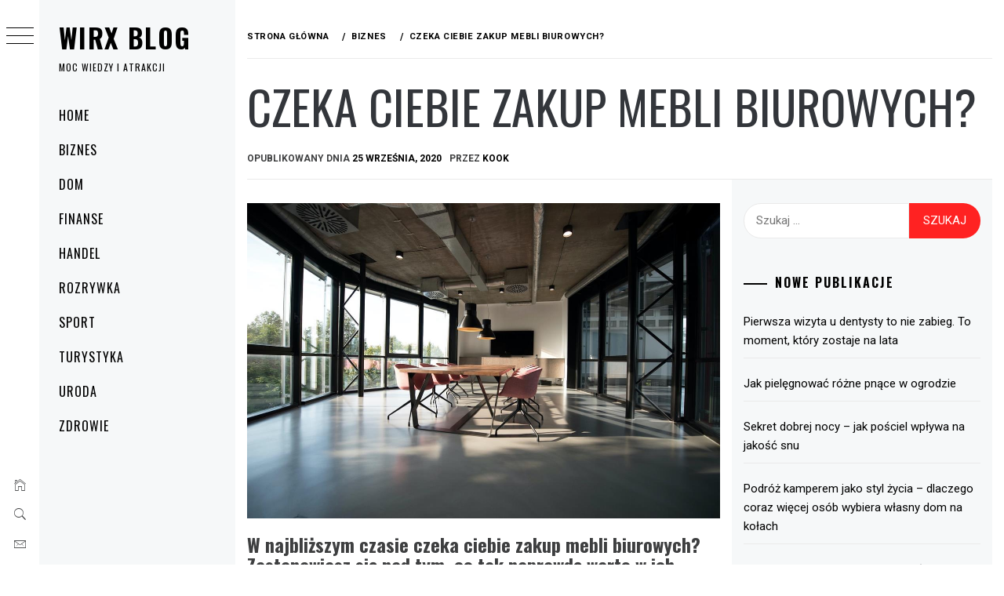

--- FILE ---
content_type: text/html; charset=UTF-8
request_url: https://wirx.eu/czeka-ciebie-zakup-mebli-biurowych/
body_size: 12441
content:
<!DOCTYPE html>
<html lang="pl-PL">
    <head>
        <meta charset="UTF-8">
        <meta name="viewport" content="width=device-width, initial-scale=1.0, maximum-scale=1.0, user-scalable=no" />
		<meta name="google-site-verification" content="WZiKXi_JC5tygjlQP_tOEkmBNZ9GCLITSnBs7hdeyuA" />
        <link rel="profile" href="http://gmpg.org/xfn/11">
                <style type="text/css">
                        body .primary-background,
            body button:hover,
            body button:focus,
            body input[type="button"]:hover,
            body input[type="reset"]:hover,
            body input[type="reset"]:focus,
            body input[type="submit"]:hover,
            body input[type="submit"]:focus,
            body .widget .social-widget-menu ul li,
            body .comments-area .comment-list .reply,
            body .slide-categories a:hover,
            body .slide-categories a:focus,
            body .widget .social-widget-menu ul li:hover a:before,
            body .widget .social-widget-menu ul li:focus a:before,
            body .ham,
            body .ham:before,
            body .ham:after,
            body .btn-load-more {
                background: #33363b;
            }

            body .entry-title,
            body .entry-title a {
                color: #33363b;

            }

                        body .secondary-background,
            body .wp-block-quote,
            body button,
            body input[type="button"],
            body input[type="reset"],
            body input[type="submit"],
            body .widget.widget_minimal_grid_tab_posts_widget ul.nav-tabs li.active a,
            body .widget.widget_minimal_grid_tab_posts_widget ul.nav-tabs > li > a:focus,
            body .widget.widget_minimal_grid_tab_posts_widget ul.nav-tabs > li > a:hover,
            body .author-info .author-social > a:hover,
            body .author-info .author-social > a:focus,
            body .widget .social-widget-menu ul li a:before,
            body .widget .social-widget-menu ul li:hover,
            body .widget .social-widget-menu ul li:focus,
            body .moretag,
            body .moretag,
            body .thememattic-search-icon:before,
            body .slide-categories a,
            body .search-button.active .thememattic-search-icon:before,
            body .search-button.active .thememattic-search-icon:after,
            body .btn-load-more:hover,
            body .btn-load-more:focus,
            body .menu-description{
                background: #ff2222;
            }

            body.woocommerce #content input.button.alt:hover,
            body.woocommerce #respond input#submit.alt:hover,
            body.woocommerce a.button.alt:hover,
            body.woocommerce button.button.alt:hover,
            body.woocommerce input.button.alt:hover,
            body.woocommerce-page #content input.button.alt:hover,
            body.woocommerce-page #respond input#submit.alt:hover,
            body.woocommerce-page a.button.alt:hover,
            body.woocommerce-page button.button.alt:hover,
            body.woocommerce-page input.button.alt:hover,
            body.woocommerce #content input.button,
            body.woocommerce #respond input#submit,
            body.woocommerce a.button,
            body.woocommerce button.button,
            body.woocommerce input.button,
            body.woocommerce-page #content input.button,
            body.woocommerce-page #respond input#submit,
            body.woocommerce-page a.button,
            body.woocommerce-page button.button,
            body.woocommerce-page input.button,
            body.woocommerce #respond input#submit.alt,
            body.woocommerce a.button.alt,
            body.woocommerce button.button.alt,
            body.woocommerce input.button.alt,
            body.woocommerce .site span.onsale:hover,
            body.woocommerce .site span.onsale:focus,
            body.woocommerce-active .site .widget .onsale:hover,
            body.woocommerce-active .site .widget .onsale:focus{
                background: #ff2222;
            }

            body .sticky header:before,
            body a:hover,
            body a:focus,
            body a:active,
            body .main-navigation .menu-wrapper > ul > li.current-menu-item > a,
            body .main-navigation .menu-wrapper > ul > li:hover > a,
            body .main-navigation .menu-wrapper > ul > li:focus > a,
            body .sidr a:hover,
            body .sidr a:focus,
            body .page-numbers.current {
                color: #ff2222;
            }

            body .ajax-loader,
            body .thememattic-search-icon:after {
                border-color: #ff2222 !important;
            }

                        body .section-recommended.section-bg {
                background: #f9e3d2;
            }

                        body .section-recommended.section-bg .home-full-grid-cat-section,
            body .section-recommended.section-bg .home-full-grid-cat-section a {
                color: #333;
            }

                        body,
            body .primary-font,
            body .site .site-title,
            body .section-title{
                font-family: Roboto !important;
            }

                        body .main-navigation #primary-menu li a,
            body h1, body h2, body h3, body h4, body h5, body h6,
            body .secondary-font,
            body .prime-excerpt,
            body blockquote,
            body.single .entry-content:before, .page .entry-content:before {
                font-family: Oswald !important;
            }

                        body .site-title {
                font-size: 34px !important;
            }

                        body, body button, body input, body select, body textarea, body p {
                font-size: 15px !important;
            }

                        body h1 {
                font-size: 32px;
            }

                        body h2,
            h2.entry-title {
                font-size: 26px;
            }

            body.woocommerce ul.products li.product .woocommerce-loop-category__title,
            body.woocommerce ul.products li.product .woocommerce-loop-product__title,
            body.woocommerce ul.products li.product h3{
                font-size: 26px;
            }
                        body h3 {
                font-size: 24px;
            }

                        body h4 {
                font-size: 18px;
            }

                        body h5 {
                font-size: 14px;
            }

                        body .masonry-grid.masonry-col article .entry-content,
            body .masonry-grid.masonry-col article .entry-content p {
                font-size: 15px !important;
            }

                        body .footer-widget-area {
                background: #f6f8f9;
            }

                        body .footer-widget-area,
            body .site-footer .widget-title,
            body .site-footer,
            body .site-footer a,
            body .site-footer a:visited {
                color: #000;
            }

                    </style>
        <meta name='robots' content='index, follow, max-image-preview:large, max-snippet:-1, max-video-preview:-1' />

	<!-- This site is optimized with the Yoast SEO plugin v19.7.1 - https://yoast.com/wordpress/plugins/seo/ -->
	<title>Czeka ciebie zakup mebli biurowych? - Wirx Blog</title>
	<link rel="canonical" href="https://wirx.eu/czeka-ciebie-zakup-mebli-biurowych/" />
	<meta property="og:locale" content="pl_PL" />
	<meta property="og:type" content="article" />
	<meta property="og:title" content="Czeka ciebie zakup mebli biurowych? - Wirx Blog" />
	<meta property="og:description" content="W najbliższym czasie czeka ciebie zakup mebli biurowych? Zastanawiasz się nad tym, co tak naprawdę warto w ich przypadku uwzględnić [&hellip;]" />
	<meta property="og:url" content="https://wirx.eu/czeka-ciebie-zakup-mebli-biurowych/" />
	<meta property="og:site_name" content="Wirx Blog" />
	<meta property="article:published_time" content="2020-09-25T11:01:09+00:00" />
	<meta property="og:image" content="https://wirx.eu/wp-content/uploads/2020/09/img-1200-801-503.jpg" />
	<meta property="og:image:width" content="1200" />
	<meta property="og:image:height" content="801" />
	<meta property="og:image:type" content="image/jpeg" />
	<meta name="author" content="kook" />
	<meta name="twitter:card" content="summary_large_image" />
	<meta name="twitter:label1" content="Napisane przez" />
	<meta name="twitter:data1" content="kook" />
	<meta name="twitter:label2" content="Szacowany czas czytania" />
	<meta name="twitter:data2" content="2 minuty" />
	<script type="application/ld+json" class="yoast-schema-graph">{"@context":"https://schema.org","@graph":[{"@type":"WebPage","@id":"https://wirx.eu/czeka-ciebie-zakup-mebli-biurowych/","url":"https://wirx.eu/czeka-ciebie-zakup-mebli-biurowych/","name":"Czeka ciebie zakup mebli biurowych? - Wirx Blog","isPartOf":{"@id":"https://wirx.eu/#website"},"primaryImageOfPage":{"@id":"https://wirx.eu/czeka-ciebie-zakup-mebli-biurowych/#primaryimage"},"image":{"@id":"https://wirx.eu/czeka-ciebie-zakup-mebli-biurowych/#primaryimage"},"thumbnailUrl":"https://wirx.eu/wp-content/uploads/2020/09/img-1200-801-503.jpg","datePublished":"2020-09-25T11:01:09+00:00","dateModified":"2020-09-25T11:01:09+00:00","author":{"@id":"https://wirx.eu/#/schema/person/28a309ad9c6ad489dd51ae8d9ae580c1"},"breadcrumb":{"@id":"https://wirx.eu/czeka-ciebie-zakup-mebli-biurowych/#breadcrumb"},"inLanguage":"pl-PL","potentialAction":[{"@type":"ReadAction","target":["https://wirx.eu/czeka-ciebie-zakup-mebli-biurowych/"]}]},{"@type":"ImageObject","inLanguage":"pl-PL","@id":"https://wirx.eu/czeka-ciebie-zakup-mebli-biurowych/#primaryimage","url":"https://wirx.eu/wp-content/uploads/2020/09/img-1200-801-503.jpg","contentUrl":"https://wirx.eu/wp-content/uploads/2020/09/img-1200-801-503.jpg","width":1200,"height":801},{"@type":"BreadcrumbList","@id":"https://wirx.eu/czeka-ciebie-zakup-mebli-biurowych/#breadcrumb","itemListElement":[{"@type":"ListItem","position":1,"name":"Strona główna","item":"https://wirx.eu/"},{"@type":"ListItem","position":2,"name":"Czeka ciebie zakup mebli biurowych?"}]},{"@type":"WebSite","@id":"https://wirx.eu/#website","url":"https://wirx.eu/","name":"Wirx Blog","description":"Moc wiedzy i atrakcji","potentialAction":[{"@type":"SearchAction","target":{"@type":"EntryPoint","urlTemplate":"https://wirx.eu/?s={search_term_string}"},"query-input":"required name=search_term_string"}],"inLanguage":"pl-PL"},{"@type":"Person","@id":"https://wirx.eu/#/schema/person/28a309ad9c6ad489dd51ae8d9ae580c1","name":"kook","image":{"@type":"ImageObject","inLanguage":"pl-PL","@id":"https://wirx.eu/#/schema/person/image/","url":"https://secure.gravatar.com/avatar/4c650711d717a3df93f8fb0fd26d7dc5?s=96&d=mm&r=g","contentUrl":"https://secure.gravatar.com/avatar/4c650711d717a3df93f8fb0fd26d7dc5?s=96&d=mm&r=g","caption":"kook"},"url":"https://wirx.eu/author/kook/"}]}</script>
	<!-- / Yoast SEO plugin. -->


<link rel='dns-prefetch' href='//cdn.thememattic.com' />
<link rel='dns-prefetch' href='//fonts.googleapis.com' />
<link rel='dns-prefetch' href='//s.w.org' />
<link rel="alternate" type="application/rss+xml" title="Wirx Blog &raquo; Kanał z wpisami" href="https://wirx.eu/feed/" />
<link rel="alternate" type="application/rss+xml" title="Wirx Blog &raquo; Kanał z komentarzami" href="https://wirx.eu/comments/feed/" />
<script type="text/javascript">
window._wpemojiSettings = {"baseUrl":"https:\/\/s.w.org\/images\/core\/emoji\/14.0.0\/72x72\/","ext":".png","svgUrl":"https:\/\/s.w.org\/images\/core\/emoji\/14.0.0\/svg\/","svgExt":".svg","source":{"concatemoji":"https:\/\/wirx.eu\/wp-includes\/js\/wp-emoji-release.min.js?ver=6.0.11"}};
/*! This file is auto-generated */
!function(e,a,t){var n,r,o,i=a.createElement("canvas"),p=i.getContext&&i.getContext("2d");function s(e,t){var a=String.fromCharCode,e=(p.clearRect(0,0,i.width,i.height),p.fillText(a.apply(this,e),0,0),i.toDataURL());return p.clearRect(0,0,i.width,i.height),p.fillText(a.apply(this,t),0,0),e===i.toDataURL()}function c(e){var t=a.createElement("script");t.src=e,t.defer=t.type="text/javascript",a.getElementsByTagName("head")[0].appendChild(t)}for(o=Array("flag","emoji"),t.supports={everything:!0,everythingExceptFlag:!0},r=0;r<o.length;r++)t.supports[o[r]]=function(e){if(!p||!p.fillText)return!1;switch(p.textBaseline="top",p.font="600 32px Arial",e){case"flag":return s([127987,65039,8205,9895,65039],[127987,65039,8203,9895,65039])?!1:!s([55356,56826,55356,56819],[55356,56826,8203,55356,56819])&&!s([55356,57332,56128,56423,56128,56418,56128,56421,56128,56430,56128,56423,56128,56447],[55356,57332,8203,56128,56423,8203,56128,56418,8203,56128,56421,8203,56128,56430,8203,56128,56423,8203,56128,56447]);case"emoji":return!s([129777,127995,8205,129778,127999],[129777,127995,8203,129778,127999])}return!1}(o[r]),t.supports.everything=t.supports.everything&&t.supports[o[r]],"flag"!==o[r]&&(t.supports.everythingExceptFlag=t.supports.everythingExceptFlag&&t.supports[o[r]]);t.supports.everythingExceptFlag=t.supports.everythingExceptFlag&&!t.supports.flag,t.DOMReady=!1,t.readyCallback=function(){t.DOMReady=!0},t.supports.everything||(n=function(){t.readyCallback()},a.addEventListener?(a.addEventListener("DOMContentLoaded",n,!1),e.addEventListener("load",n,!1)):(e.attachEvent("onload",n),a.attachEvent("onreadystatechange",function(){"complete"===a.readyState&&t.readyCallback()})),(e=t.source||{}).concatemoji?c(e.concatemoji):e.wpemoji&&e.twemoji&&(c(e.twemoji),c(e.wpemoji)))}(window,document,window._wpemojiSettings);
</script>
<style type="text/css">
img.wp-smiley,
img.emoji {
	display: inline !important;
	border: none !important;
	box-shadow: none !important;
	height: 1em !important;
	width: 1em !important;
	margin: 0 0.07em !important;
	vertical-align: -0.1em !important;
	background: none !important;
	padding: 0 !important;
}
</style>
	<link rel='stylesheet' id='rpt_front_style-css'  href='https://wirx.eu/wp-content/plugins/related-posts-thumbnails/assets/css/front.css?ver=1.9.0' type='text/css' media='all' />
<link rel='stylesheet' id='ionicons-css'  href='https://wirx.eu/wp-content/themes/minimal-grid/assets/lib/ionicons/css/ionicons.min.css?ver=6.0.11' type='text/css' media='all' />
<link rel='stylesheet' id='bootstrap-css'  href='https://wirx.eu/wp-content/themes/minimal-grid/assets/lib/bootstrap/css/bootstrap.min.css?ver=6.0.11' type='text/css' media='all' />
<link rel='stylesheet' id='magnific-popup-css'  href='https://wirx.eu/wp-content/themes/minimal-grid/assets/lib/magnific-popup/magnific-popup.css?ver=6.0.11' type='text/css' media='all' />
<link rel='stylesheet' id='slick-css'  href='https://wirx.eu/wp-content/themes/minimal-grid/assets/lib/slick/css/slick.min.css?ver=6.0.11' type='text/css' media='all' />
<link rel='stylesheet' id='mediaelement-css'  href='https://wirx.eu/wp-includes/js/mediaelement/mediaelementplayer-legacy.min.css?ver=4.2.16' type='text/css' media='all' />
<link rel='stylesheet' id='wp-mediaelement-css'  href='https://wirx.eu/wp-includes/js/mediaelement/wp-mediaelement.min.css?ver=6.0.11' type='text/css' media='all' />
<link rel='stylesheet' id='minimal-grid-style-css'  href='https://wirx.eu/wp-content/themes/minimal-grid/style.css?ver=6.0.11' type='text/css' media='all' />
<style id='minimal-grid-style-inline-css' type='text/css'>

			.post-navigation .nav-previous { background-image: url(https://wirx.eu/wp-content/uploads/2020/09/img-850-1200-501.jpg); }
			.post-navigation .nav-previous .post-title, .post-navigation .nav-previous a:hover .post-title, .post-navigation .nav-previous .meta-nav { color: #fff; }
			.post-navigation .nav-previous a:before { background-color: rgba(0, 0, 0, 0.4); }
		
			.post-navigation .nav-next { background-image: url(https://wirx.eu/wp-content/uploads/2020/09/pompa-srubowa-slimakowa-o0.jpg); border-top: 0; }
			.post-navigation .nav-next .post-title, .post-navigation .nav-next a:hover .post-title, .post-navigation .nav-next .meta-nav { color: #fff; }
			.post-navigation .nav-next a:before { background-color: rgba(0, 0, 0, 0.4); }
		
</style>
<link rel='stylesheet' id='minimal-grid-google-fonts-css'  href='https://fonts.googleapis.com/css?family=Roboto:300,300i,400,400i,500,700|Oswald:400,300,700' type='text/css' media='all' />
<script type='text/javascript' src='https://wirx.eu/wp-includes/js/jquery/jquery.min.js?ver=3.6.0' id='jquery-core-js'></script>
<script type='text/javascript' src='https://wirx.eu/wp-includes/js/jquery/jquery-migrate.min.js?ver=3.3.2' id='jquery-migrate-js'></script>
<link rel="https://api.w.org/" href="https://wirx.eu/wp-json/" /><link rel="alternate" type="application/json" href="https://wirx.eu/wp-json/wp/v2/posts/897" /><link rel="EditURI" type="application/rsd+xml" title="RSD" href="https://wirx.eu/xmlrpc.php?rsd" />
<link rel="wlwmanifest" type="application/wlwmanifest+xml" href="https://wirx.eu/wp-includes/wlwmanifest.xml" /> 
<meta name="generator" content="WordPress 6.0.11" />
<link rel='shortlink' href='https://wirx.eu/?p=897' />
<link rel="alternate" type="application/json+oembed" href="https://wirx.eu/wp-json/oembed/1.0/embed?url=https%3A%2F%2Fwirx.eu%2Fczeka-ciebie-zakup-mebli-biurowych%2F" />
<link rel="alternate" type="text/xml+oembed" href="https://wirx.eu/wp-json/oembed/1.0/embed?url=https%3A%2F%2Fwirx.eu%2Fczeka-ciebie-zakup-mebli-biurowych%2F&#038;format=xml" />
			<style>
			#related_posts_thumbnails li{
				border-right: 1px solid #dddddd;
				background-color: #ffffff			}
			#related_posts_thumbnails li:hover{
				background-color: #eeeeee;
			}
			.relpost_content{
				font-size:	12px;
				color: 		#333333;
			}
			.relpost-block-single{
				background-color: #ffffff;
				border-right: 1px solid  #dddddd;
				border-left: 1px solid  #dddddd;
				margin-right: -1px;
			}
			.relpost-block-single:hover{
				background-color: #eeeeee;
			}
		</style>

	<!-- Google tag (gtag.js) -->
<script async src="https://www.googletagmanager.com/gtag/js?id=G-SFYSD31YH0"></script>
<script>
  window.dataLayer = window.dataLayer || [];
  function gtag(){dataLayer.push(arguments);}
  gtag('js', new Date());

  gtag('config', 'G-SFYSD31YH0');
</script>
    </head>
<body class="post-template-default single single-post postid-897 single-format-standard extended-menu thememattic-full-layout ">




    <aside id="thememattic-aside" class="aside-panel">
        <div class="menu-mobile">
            <div class="trigger-nav">
                <div class="trigger-icon nav-toogle menu-mobile-toogle">
                    <a class="trigger-icon" href="javascript:void(0)">
                        <span class="icon-bar top"></span>
                        <span class="icon-bar middle"></span>
                        <span class="icon-bar bottom"></span>
                    </a>
                </div>
            </div>
            <div class="trigger-nav-right">
                <ul class="nav-right-options">
                    <li>
                        <span class="icon-search">
                            <i class="thememattic-icon ion-ios-search"></i>
                        </span>
                    </li>
                    <li>
                        <a class="site-logo site-logo-mobile" href="https://wirx.eu">
                            <i class="thememattic-icon ion-ios-home-outline"></i>
                        </a>
                    </li>
                </ul>
            </div>
        </div>

        <div class="aside-menu">
            <div class="nav-panel">
                <div class="trigger-nav">
                    <div class="trigger-icon trigger-icon-wraper nav-toogle nav-panel-toogle">
                        <a class="trigger-icon" href="javascript:void(0)">
                            <span class="icon-bar top"></span>
                            <span class="icon-bar middle"></span>
                            <span class="icon-bar bottom"></span>
                        </a>
                    </div>
                </div>
                <div class="asidepanel-icon">
                    <div class="asidepanel-icon__item">
                        <div class="contact-icons">
                            <a class="" href="https://wirx.eu">
                                <i class="thememattic-icon ion-ios-home-outline"></i>
                            </a>
                        </div>
                    </div>

                    <div class="asidepanel-icon__item">
                        <div class="contact-icons">
                        <span class="icon-search">
                            <i class="thememattic-icon ion-ios-search"></i>
                        </span>
                        </div>
                    </div>
                                            <div class="asidepanel-icon__item">
                            <div class="contact-icons">
                                                                <a href="mailto:someone@example.com" target="_blank">
                                <span class="thememattic-icon ion-ios-email-outline"></span>
                                </a>
                            </div>
                        </div>
                                    </div>
            </div>
            <div class="menu-panel">
                <div class="menu-panel-wrapper">
                    <div class="site-branding">
                                                    <p class="site-title"><a href="https://wirx.eu/"
                                                     rel="home">Wirx Blog</a></p>
                                                    <p class="site-description secondary-font">
                                Moc wiedzy i atrakcji                            </p>
                                            </div>
                    <div class="thememattic-navigation">
                        <nav id="site-navigation" class="main-navigation">
                            <span class="toggle-menu" aria-controls="primary-menu" aria-expanded="false">
                                 <span class="screen-reader-text">
                                    Menu główne                                </span>
                                <i class="ham"></i>
                            </span>
                            <div class="menu-wrapper"><ul id="primary-menu" class="menu"><li id="menu-item-7" class="menu-item menu-item-type-post_type menu-item-object-page menu-item-7"><a href="https://wirx.eu/home/">Home</a></li>
<li id="menu-item-8" class="menu-item menu-item-type-taxonomy menu-item-object-category current-post-ancestor current-menu-parent current-post-parent menu-item-8"><a href="https://wirx.eu/biznes/">Biznes</a></li>
<li id="menu-item-9" class="menu-item menu-item-type-taxonomy menu-item-object-category menu-item-9"><a href="https://wirx.eu/dom/">Dom</a></li>
<li id="menu-item-10" class="menu-item menu-item-type-taxonomy menu-item-object-category menu-item-10"><a href="https://wirx.eu/finanse/">Finanse</a></li>
<li id="menu-item-11" class="menu-item menu-item-type-taxonomy menu-item-object-category menu-item-11"><a href="https://wirx.eu/handel/">Handel</a></li>
<li id="menu-item-12" class="menu-item menu-item-type-taxonomy menu-item-object-category menu-item-12"><a href="https://wirx.eu/rozrywka/">Rozrywka</a></li>
<li id="menu-item-13" class="menu-item menu-item-type-taxonomy menu-item-object-category menu-item-13"><a href="https://wirx.eu/sport/">Sport</a></li>
<li id="menu-item-14" class="menu-item menu-item-type-taxonomy menu-item-object-category menu-item-14"><a href="https://wirx.eu/turystyka/">Turystyka</a></li>
<li id="menu-item-15" class="menu-item menu-item-type-taxonomy menu-item-object-category menu-item-15"><a href="https://wirx.eu/uroda/">Uroda</a></li>
<li id="menu-item-16" class="menu-item menu-item-type-taxonomy menu-item-object-category menu-item-16"><a href="https://wirx.eu/zdrowie/">Zdrowie</a></li>
</ul></div>                        </nav><!-- #site-navigation -->
                                            </div>
                </div>

                            </div>
        </div>
    </aside>

<div id="page" class="site">
    <a class="skip-link screen-reader-text" href="#content">Przejdź do treści</a>
    <div class="popup-search">
        <div class="table-align">
            <div class="table-align-cell">
                <form role="search" method="get" class="search-form" action="https://wirx.eu/">
				<label>
					<span class="screen-reader-text">Szukaj:</span>
					<input type="search" class="search-field" placeholder="Szukaj &hellip;" value="" name="s" />
				</label>
				<input type="submit" class="search-submit" value="Szukaj" />
			</form>            </div>
        </div>
        <div class="close-popup"></div>
    </div>


    <div id="content" class="site-content">
                    <header class="inner-banner">

                <div class="primary-font thememattic-breadcrumb">
                    <div role="navigation" aria-label="Okruszki" class="breadcrumb-trail breadcrumbs" itemprop="breadcrumb"><ul class="trail-items" itemscope itemtype="http://schema.org/BreadcrumbList"><meta name="numberOfItems" content="3" /><meta name="itemListOrder" content="Ascending" /><li itemprop="itemListElement" itemscope itemtype="http://schema.org/ListItem" class="trail-item trail-begin"><a href="https://wirx.eu/" rel="home" itemprop="item"><span itemprop="name">Strona główna</span></a><meta itemprop="position" content="1" /></li><li itemprop="itemListElement" itemscope itemtype="http://schema.org/ListItem" class="trail-item"><a href="https://wirx.eu/biznes/" itemprop="item"><span itemprop="name">Biznes</span></a><meta itemprop="position" content="2" /></li><li itemprop="itemListElement" itemscope itemtype="http://schema.org/ListItem" class="trail-item trail-end"><a href="https://wirx.eu/czeka-ciebie-zakup-mebli-biurowych/" itemprop="item"><span itemprop="name">Czeka ciebie zakup mebli biurowych?</span></a><meta itemprop="position" content="3" /></li></ul></div>                </div>


                <h1 class="entry-title">Czeka ciebie zakup mebli biurowych?</h1>                                    <div class="entry-header">
                        <div class="entry-meta">
                            <span class="posted-on">Opublikowany dnia <a href="https://wirx.eu/czeka-ciebie-zakup-mebli-biurowych/" rel="bookmark"><time class="entry-date published updated" datetime="2020-09-25T11:01:09+00:00">25 września, 2020</time></a></span><span class="byline"> przez <span class="author vcard"><a class="url fn n" href="https://wirx.eu/author/kook/">kook</a></span></span>                        </div>
                    </div>
                
            </header>
            
        <div class="content-inner-wrapper">
	<div id="primary" class="content-area">
		<main id="main" class="site-main">

		<article id="post-897" class="post-897 post type-post status-publish format-standard has-post-thumbnail hentry category-biznes">
        <div class="single-post">
                    <div class="thememattic-featured-image post-thumb">
                    <img width="1200" height="801" src="https://wirx.eu/wp-content/uploads/2020/09/img-1200-801-503.jpg" class="attachment-full size-full wp-post-image" alt="" srcset="https://wirx.eu/wp-content/uploads/2020/09/img-1200-801-503.jpg 1200w, https://wirx.eu/wp-content/uploads/2020/09/img-1200-801-503-300x200.jpg 300w, https://wirx.eu/wp-content/uploads/2020/09/img-1200-801-503-1024x684.jpg 1024w, https://wirx.eu/wp-content/uploads/2020/09/img-1200-801-503-768x513.jpg 768w, https://wirx.eu/wp-content/uploads/2020/09/img-1200-801-503-480x320.jpg 480w" sizes="(max-width: 1200px) 100vw, 1200px" /> 
                                </div>
            <div class="entry-content" data-initials=""><h3>W najbliższym czasie czeka ciebie zakup mebli biurowych? Zastanawiasz się nad tym, co tak naprawdę warto w ich przypadku uwzględnić aby były one odpowiednio dopasowane do miejsca w którym mają znaleźć zastosowanie?</h3>
<p>Pewnie, że meble biurowe lub gabinetowe, muszą nie tylko prezentować określony standard ich wykonania, podkreślać prestiż danego miejsca ale też stylistycznie nawiązywać do określonego wnętrza. Oczywiście nigdy na dalszy plan nie schodzą walory użytkowe, funkcjonalizm i praktyczne ich zastosowanie w ściśle określony sposób, a w przypadku foteli oraz krzeseł ergonomia a tym samym wygoda w pełnym tego słowa znaczeniu. Jak więc widać, wybór mebli biurowych lub gabinetowych, potocznie nazywanych home office to nie tylko ważne zadanie ale też niekiedy wyzwanie jakiemu jednak przy adekwatnym nastawieniu uda nam się sprostać. W dzisiejszych czasach szukamy mebli biurowych nie tylko oryginalnych czy modnych, ale takich jakie są solidne oraz wytrzymałe, stworzone na bazie interesującego a tym samym wręcz ciekawego projektu. Dlatego warto takie nie tylko znaleźć ale też wybrać, być przede wszystkim usatysfakcjonowanym oraz zadowolonym z ich zakupu, rozważyć możliwość wykonania mebli biurowych na wymiar a nawet zaprojektowania w razie istnienia takiej opcji. Mamy więc ogromną szansę, aby uzyskać dostęp do takich mebli biurowych, jakich posiadanie czy zastosowanie będzie miało najzwyczajniej w świecie sens.</p>
<p><img loading="lazy" class="aligncenter size-large wp-image-899" src="https://wirx.eu/wp-content/uploads/2020/09/img-1200-800-508-1-1024x683.jpg" alt="" width="640" height="427" srcset="https://wirx.eu/wp-content/uploads/2020/09/img-1200-800-508-1-1024x683.jpg 1024w, https://wirx.eu/wp-content/uploads/2020/09/img-1200-800-508-1-300x200.jpg 300w, https://wirx.eu/wp-content/uploads/2020/09/img-1200-800-508-1-768x512.jpg 768w, https://wirx.eu/wp-content/uploads/2020/09/img-1200-800-508-1-480x320.jpg 480w, https://wirx.eu/wp-content/uploads/2020/09/img-1200-800-508-1.jpg 1200w" sizes="(max-width: 640px) 100vw, 640px" /></p>
<h2>Czym się kierować przy wyborze mebli biurowych</h2>
<p>W sytuacji gdy nie wiemy tak naprawdę czym się kierować przy wyborze mebli biurowych lub gabinetowych, pomocna może okazać się strona www <a href="https://massoni.pl/">https://massoni.pl/</a>, dzięki której możemy bardzo wiele zyskać. Mowa tutaj nie tylko o ofercie mebli biurowych, hotelowych czy gabinetowych ale też poznaniu jednego z bardziej uznanych oraz renomowanych ich producentów. Wraz z nim nie tylko znalezienie ale wręcz stworzenie mebli biurowych, to alternatywa czy też opcja za którą przemawia wiele argumentów oraz zalet, warto więc ją uwzględnić w naszym co za tym idzie przypadku.</p>
<!-- relpost-thumb-wrapper --><div class="relpost-thumb-wrapper"><!-- filter-class --><div class="relpost-thumb-container"><h3>Artykuły jakie mogą Cię zainteresować:</h3><div style="clear: both"></div><div style="clear: both"></div><!-- relpost-block-container --><div class="relpost-block-container"><a href="https://wirx.eu/kto-napisze-artykuly-sponsorowane/"class="relpost-block-single" ><div class="relpost-custom-block-single" style="width: 150px; height: 225px;"><div class="relpost-block-single-image" alt="Kto napisze artykuły sponsorowane?" style="background: transparent url(https://wirx.eu/wp-content/uploads/2020/11/kto-napisze-artykuly-sponsorowane-img-150x150.jpg) no-repeat scroll 0% 0%; width: 150px; height: 150px;"></div><div class="relpost-block-single-text"  style="font-family: Arial;  font-size: 12px;  color: #333333;">Kto napisze artykuły sponsorowane?</div></div></a><a href="https://wirx.eu/fotografia-slubna-jak-wybrac-doskonalego-fotografa-na-wesele/"class="relpost-block-single" ><div class="relpost-custom-block-single" style="width: 150px; height: 225px;"><div class="relpost-block-single-image" alt="Fotografia Ślubna: Jak Wybrać Doskonałego Fotografa na Wesele?" style="background: transparent url(https://wirx.eu/wp-content/uploads/2023/10/fotografia-slubna-jak-wybrac-doskonalego-fotografa-na-wesele-img-150x150.jpg) no-repeat scroll 0% 0%; width: 150px; height: 150px;"></div><div class="relpost-block-single-text"  style="font-family: Arial;  font-size: 12px;  color: #333333;">Fotografia Ślubna: Jak Wybrać Doskonałego Fotografa na Wesele?</div></div></a><a href="https://wirx.eu/awaryjny-pojazd-co-najlepiej-zrobic/"class="relpost-block-single" ><div class="relpost-custom-block-single" style="width: 150px; height: 225px;"><div class="relpost-block-single-image" alt="Awaryjny pojazd – co najlepiej zrobić?" style="background: transparent url(https://wirx.eu/wp-content/uploads/2021/04/awaryjny-pojazd-–-co-najlepiej-zrobic-img-150x150.jpg) no-repeat scroll 0% 0%; width: 150px; height: 150px;"></div><div class="relpost-block-single-text"  style="font-family: Arial;  font-size: 12px;  color: #333333;">Awaryjny pojazd – co najlepiej zrobić?</div></div></a><a href="https://wirx.eu/serwis-iphone-warto-korzystac-z-jego-uslug-czy-nie/"class="relpost-block-single" ><div class="relpost-custom-block-single" style="width: 150px; height: 225px;"><div class="relpost-block-single-image" alt="Serwis iPhone – warto korzystać z jego usług czy nie?" style="background: transparent url(https://wirx.eu/wp-content/uploads/2020/11/serwis-iphone-–-warto-korzystac-z-jego-uslug-czy-nie-img-150x150.jpg) no-repeat scroll 0% 0%; width: 150px; height: 150px;"></div><div class="relpost-block-single-text"  style="font-family: Arial;  font-size: 12px;  color: #333333;">Serwis iPhone – warto korzystać z jego usług czy nie?</div></div></a><a href="https://wirx.eu/najwazniejsze-cechy-plytek-vidal-marki-opoczno/"class="relpost-block-single" ><div class="relpost-custom-block-single" style="width: 150px; height: 225px;"><div class="relpost-block-single-image" alt="Najważniejsze cechy płytek Vidal marki Opoczno" style="background: transparent url(https://wirx.eu/wp-content/uploads/2021/04/najwazniejsze-cechy-plytek-vidal-marki-opoczno-img-150x150.jpg) no-repeat scroll 0% 0%; width: 150px; height: 150px;"></div><div class="relpost-block-single-text"  style="font-family: Arial;  font-size: 12px;  color: #333333;">Najważniejsze cechy płytek Vidal marki Opoczno</div></div></a><a href="https://wirx.eu/bezpieczenstwo-teleinformatyczne-to-cos-czego-nie-wolno-bagatelizowac/"class="relpost-block-single" ><div class="relpost-custom-block-single" style="width: 150px; height: 225px;"><div class="relpost-block-single-image" alt="Bezpieczeństwo teleinformatyczne, to coś czego nie wolno bagatelizować" style="background: transparent url(https://wirx.eu/wp-content/uploads/2021/08/bezpieczenstwo-teleinformatyczne-to-cos-czego-nie-wolno-bagatelizowac-img-150x150.jpg) no-repeat scroll 0% 0%; width: 150px; height: 150px;"></div><div class="relpost-block-single-text"  style="font-family: Arial;  font-size: 12px;  color: #333333;">Bezpieczeństwo teleinformatyczne, to coś czego nie wolno bagatelizować</div></div></a><a href="https://wirx.eu/jak-wybrac-optymalne-okna-do-domu/"class="relpost-block-single" ><div class="relpost-custom-block-single" style="width: 150px; height: 225px;"><div class="relpost-block-single-image" alt="Jak wybrać optymalne okna do domu?" style="background: transparent url(https://wirx.eu/wp-content/uploads/2024/03/jak-wybrac-optymalne-okna-do-domu-img-150x150.webp) no-repeat scroll 0% 0%; width: 150px; height: 150px;"></div><div class="relpost-block-single-text"  style="font-family: Arial;  font-size: 12px;  color: #333333;">Jak wybrać optymalne okna do domu?</div></div></a><a href="https://wirx.eu/chcesz-sprawdzic-czy-masz-raka/"class="relpost-block-single" ><div class="relpost-custom-block-single" style="width: 150px; height: 225px;"><div class="relpost-block-single-image" alt="Chcesz sprawdzić czy masz raka?" style="background: transparent url(https://wirx.eu/wp-content/uploads/2020/09/img-1200-675-502-150x150.jpg) no-repeat scroll 0% 0%; width: 150px; height: 150px;"></div><div class="relpost-block-single-text"  style="font-family: Arial;  font-size: 12px;  color: #333333;">Chcesz sprawdzić czy masz raka?</div></div></a><a href="https://wirx.eu/jakie-kredyty-warto-zaciagnac/"class="relpost-block-single" ><div class="relpost-custom-block-single" style="width: 150px; height: 225px;"><div class="relpost-block-single-image" alt="Jakie kredyty warto zaciągnąć?" style="background: transparent url(https://wirx.eu/wp-content/uploads/2021/04/jakie-kredyty-warto-zaciagnac-img-150x150.jpg) no-repeat scroll 0% 0%; width: 150px; height: 150px;"></div><div class="relpost-block-single-text"  style="font-family: Arial;  font-size: 12px;  color: #333333;">Jakie kredyty warto zaciągnąć?</div></div></a><a href="https://wirx.eu/reprezentacja-polski-na-mistrzostwach-europy-najwazniejsze-mecze-i-wydarzenia/"class="relpost-block-single" ><div class="relpost-custom-block-single" style="width: 150px; height: 225px;"><div class="relpost-block-single-image" alt="Reprezentacja Polski na Mistrzostwach Europy - Najważniejsze Mecze i Wydarzenia" style="background: transparent url(https://wirx.eu/wp-content/uploads/2023/11/reprezentacja-polski-na-mistrzostwach-europy-najwazniejsze-mecze-i-wydarzenia-img-150x150.jpg) no-repeat scroll 0% 0%; width: 150px; height: 150px;"></div><div class="relpost-block-single-text"  style="font-family: Arial;  font-size: 12px;  color: #333333;">Reprezentacja Polski na Mistrzostwach Europy - Najważniejsze Mecze i Wydarzenia</div></div></a><a href="https://wirx.eu/sklep-oferujacy-czesci-do-maszyn-rolniczych/"class="relpost-block-single" ><div class="relpost-custom-block-single" style="width: 150px; height: 225px;"><div class="relpost-block-single-image" alt="Sklep oferujący części do maszyn rolniczych" style="background: transparent url(https://wirx.eu/wp-content/uploads/2020/08/tractor-3637468_1280-150x150.jpg) no-repeat scroll 0% 0%; width: 150px; height: 150px;"></div><div class="relpost-block-single-text"  style="font-family: Arial;  font-size: 12px;  color: #333333;">Sklep oferujący części do maszyn rolniczych</div></div></a><a href="https://wirx.eu/gdzie-kupimy-idealny-prezent-dla-rocznego-synka/"class="relpost-block-single" ><div class="relpost-custom-block-single" style="width: 150px; height: 225px;"><div class="relpost-block-single-image" alt="Gdzie kupimy idealny prezent dla rocznego synka?" style="background: transparent url(https://wirx.eu/wp-content/uploads/2022/01/gdzie-kupimy-idealny-prezent-dla-rocznego-synka-img-150x150.jpg) no-repeat scroll 0% 0%; width: 150px; height: 150px;"></div><div class="relpost-block-single-text"  style="font-family: Arial;  font-size: 12px;  color: #333333;">Gdzie kupimy idealny prezent dla rocznego synka?</div></div></a></div><!-- close relpost-block-container --><div style="clear: both"></div></div><!-- close filter class --></div><!-- close relpost-thumb-wrapper --></div>            <footer class="entry-footer">
            <div class="entry-meta">
                <span class="cat-links"> <span class="thememattic-icon ion-ios-folder-outline"></span><a href="https://wirx.eu/biznes/" rel="category tag">Biznes</a></span>            </div>
        </footer><!-- .entry-footer -->
        </div>
</article>                        <section id="related-articles" class="page-section">
                                                            <header class="related-header">
                                    <h3 class="related-title">
                                        Powiązane artykuły                                    </h3>
                                </header>
                                                            <div class="entry-content">
                                <div class="row">
                                                                            <div class="col-sm-4">
                                            <div class="related-articles-wrapper">
                                                                                                    <div class="primary-background border-overlay">
                                                        <a href="https://wirx.eu/koparki-i-inne-maszyny-budowlane-mozna-wynajac-na-okreslony-czas/" class="bg-image bg-image-1">
                                                            <img width="1280" height="853" src="https://wirx.eu/wp-content/uploads/2020/03/loader-4012475_1280.jpg" class="attachment-529 size-529 wp-post-image" alt="" loading="lazy" medium="" srcset="https://wirx.eu/wp-content/uploads/2020/03/loader-4012475_1280.jpg 1280w, https://wirx.eu/wp-content/uploads/2020/03/loader-4012475_1280-300x200.jpg 300w, https://wirx.eu/wp-content/uploads/2020/03/loader-4012475_1280-1024x682.jpg 1024w, https://wirx.eu/wp-content/uploads/2020/03/loader-4012475_1280-768x512.jpg 768w, https://wirx.eu/wp-content/uploads/2020/03/loader-4012475_1280-480x320.jpg 480w" sizes="(max-width: 1280px) 100vw, 1280px" />                                                        </a>
                                                    </div>
                                                                                                <div class="related-article-title">
                                                    <h4 class="primary-font">
                                                        <a href="https://wirx.eu/koparki-i-inne-maszyny-budowlane-mozna-wynajac-na-okreslony-czas/">Koparki i inne maszyny budowlane można wynająć na określony czas</a>
                                                    </h4>
                                                </div><!-- .related-article-title -->
                                            </div>
                                        </div>
                                                                            <div class="col-sm-4">
                                            <div class="related-articles-wrapper">
                                                                                                    <div class="primary-background border-overlay">
                                                        <a href="https://wirx.eu/wkrotce-zdobedziesz-samochod-dowiedz-sie-jak-skutecznie-kupowac-dla-jednego/" class="bg-image bg-image-1">
                                                            <img width="1200" height="800" src="https://wirx.eu/wp-content/uploads/2021/11/wkrotce-zdobedziesz-samochod-dowiedz-sie-jak-skutecznie-kupowac-dla-jednego-img.jpg" class="attachment-1836 size-1836 wp-post-image" alt="" loading="lazy" medium="" srcset="https://wirx.eu/wp-content/uploads/2021/11/wkrotce-zdobedziesz-samochod-dowiedz-sie-jak-skutecznie-kupowac-dla-jednego-img.jpg 1200w, https://wirx.eu/wp-content/uploads/2021/11/wkrotce-zdobedziesz-samochod-dowiedz-sie-jak-skutecznie-kupowac-dla-jednego-img-300x200.jpg 300w, https://wirx.eu/wp-content/uploads/2021/11/wkrotce-zdobedziesz-samochod-dowiedz-sie-jak-skutecznie-kupowac-dla-jednego-img-1024x683.jpg 1024w, https://wirx.eu/wp-content/uploads/2021/11/wkrotce-zdobedziesz-samochod-dowiedz-sie-jak-skutecznie-kupowac-dla-jednego-img-768x512.jpg 768w, https://wirx.eu/wp-content/uploads/2021/11/wkrotce-zdobedziesz-samochod-dowiedz-sie-jak-skutecznie-kupowac-dla-jednego-img-480x320.jpg 480w" sizes="(max-width: 1200px) 100vw, 1200px" />                                                        </a>
                                                    </div>
                                                                                                <div class="related-article-title">
                                                    <h4 class="primary-font">
                                                        <a href="https://wirx.eu/wkrotce-zdobedziesz-samochod-dowiedz-sie-jak-skutecznie-kupowac-dla-jednego/">Wkrótce zdobędziesz samochód? Dowiedz się, jak skutecznie kupować dla jednego!</a>
                                                    </h4>
                                                </div><!-- .related-article-title -->
                                            </div>
                                        </div>
                                                                            <div class="col-sm-4">
                                            <div class="related-articles-wrapper">
                                                                                                    <div class="primary-background border-overlay">
                                                        <a href="https://wirx.eu/gitara-elektryczna-jak-wybrac-model-ktory-najlepiej-pasuje-do-twojego-stylu-gry/" class="bg-image bg-image-1">
                                                            <img width="1200" height="802" src="https://wirx.eu/wp-content/uploads/2024/08/gitara-elektryczna-jak-wybrac-model-ktory-najlepiej-pasuje-do-twojego-stylu-gry-img.webp" class="attachment-2816 size-2816 wp-post-image" alt="" loading="lazy" medium="" srcset="https://wirx.eu/wp-content/uploads/2024/08/gitara-elektryczna-jak-wybrac-model-ktory-najlepiej-pasuje-do-twojego-stylu-gry-img.webp 1200w, https://wirx.eu/wp-content/uploads/2024/08/gitara-elektryczna-jak-wybrac-model-ktory-najlepiej-pasuje-do-twojego-stylu-gry-img-300x201.webp 300w, https://wirx.eu/wp-content/uploads/2024/08/gitara-elektryczna-jak-wybrac-model-ktory-najlepiej-pasuje-do-twojego-stylu-gry-img-1024x684.webp 1024w, https://wirx.eu/wp-content/uploads/2024/08/gitara-elektryczna-jak-wybrac-model-ktory-najlepiej-pasuje-do-twojego-stylu-gry-img-768x513.webp 768w, https://wirx.eu/wp-content/uploads/2024/08/gitara-elektryczna-jak-wybrac-model-ktory-najlepiej-pasuje-do-twojego-stylu-gry-img-480x321.webp 480w" sizes="(max-width: 1200px) 100vw, 1200px" />                                                        </a>
                                                    </div>
                                                                                                <div class="related-article-title">
                                                    <h4 class="primary-font">
                                                        <a href="https://wirx.eu/gitara-elektryczna-jak-wybrac-model-ktory-najlepiej-pasuje-do-twojego-stylu-gry/">Gitara elektryczna &#8211; jak wybrać model, który najlepiej pasuje do twojego stylu gry?</a>
                                                    </h4>
                                                </div><!-- .related-article-title -->
                                            </div>
                                        </div>
                                                                    </div>
                            </div><!-- .entry-content-->
                        </section>
                    
	<nav class="navigation post-navigation" aria-label="Wpisy">
		<h2 class="screen-reader-text">Nawigacja wpisu</h2>
		<div class="nav-links"><div class="nav-previous"><a href="https://wirx.eu/co-umozliwia-nam-dezynfekcja/" rel="prev"><span class="meta-nav" aria-hidden="true">Poprzedni</span> <span class="screen-reader-text">Poprzedni wpis:</span> <span class="post-title">Co umożliwia nam dezynfekcja?</span></a></div><div class="nav-next"><a href="https://wirx.eu/zmagasz-sie-z-zadaniem-wybrania-pompy-srubowej/" rel="next"><span class="meta-nav" aria-hidden="true">Następne</span> <span class="screen-reader-text">Następny post:</span> <span class="post-title">Zmagasz się z zadaniem wybrania pompy śrubowej</span></a></div></div>
	</nav>
		</main><!-- #main -->
	</div><!-- #primary -->


<aside id="secondary" class="widget-area">
    <div class="theiaStickySidebar">
		<div class="sidebar-bg">
			<div id="search-2" class="widget widget_search"><form role="search" method="get" class="search-form" action="https://wirx.eu/">
				<label>
					<span class="screen-reader-text">Szukaj:</span>
					<input type="search" class="search-field" placeholder="Szukaj &hellip;" value="" name="s" />
				</label>
				<input type="submit" class="search-submit" value="Szukaj" />
			</form></div>
		<div id="recent-posts-2" class="widget widget_recent_entries">
		<h2 class="widget-title">Nowe publikacje</h2>
		<ul>
											<li>
					<a href="https://wirx.eu/pierwsza-wizyta-u-dentysty-to-nie-zabieg-to-moment-ktory-zostaje-na-lata/">Pierwsza wizyta u dentysty to nie zabieg. To moment, który zostaje na lata</a>
									</li>
											<li>
					<a href="https://wirx.eu/jak-pielegnowac-rozne-pnace-w-ogrodzie/">Jak pielęgnować różne pnące w ogrodzie</a>
									</li>
											<li>
					<a href="https://wirx.eu/sekret-dobrej-nocy-jak-posciel-wplywa-na-jakosc-snu/">Sekret dobrej nocy – jak pościel wpływa na jakość snu</a>
									</li>
											<li>
					<a href="https://wirx.eu/podroz-kamperem-jako-styl-zycia-dlaczego-coraz-wiecej-osob-wybiera-wlasny-dom-na-kolach/">Podróż kamperem jako styl życia – dlaczego coraz więcej osób wybiera własny dom na kołach</a>
									</li>
											<li>
					<a href="https://wirx.eu/czy-karton-klapowy-jest-wytrzymaly/">Czy karton klapowy jest wytrzymały?</a>
									</li>
					</ul>

		</div><div id="categories-2" class="widget widget_categories"><h2 class="widget-title">Kategorie</h2>
			<ul>
					<li class="cat-item cat-item-2"><a href="https://wirx.eu/biznes/">Biznes</a>
</li>
	<li class="cat-item cat-item-3"><a href="https://wirx.eu/dom/">Dom</a>
</li>
	<li class="cat-item cat-item-4"><a href="https://wirx.eu/finanse/">Finanse</a>
</li>
	<li class="cat-item cat-item-5"><a href="https://wirx.eu/handel/">Handel</a>
</li>
	<li class="cat-item cat-item-6"><a href="https://wirx.eu/nieruchomosci/">Nieruchomości</a>
</li>
	<li class="cat-item cat-item-7"><a href="https://wirx.eu/rozrywka/">Rozrywka</a>
</li>
	<li class="cat-item cat-item-8"><a href="https://wirx.eu/sport/">Sport</a>
</li>
	<li class="cat-item cat-item-9"><a href="https://wirx.eu/turystyka/">Turystyka</a>
</li>
	<li class="cat-item cat-item-1"><a href="https://wirx.eu/uncategorized/">Uncategorized</a>
</li>
	<li class="cat-item cat-item-10"><a href="https://wirx.eu/uroda/">Uroda</a>
</li>
	<li class="cat-item cat-item-11"><a href="https://wirx.eu/zdrowie/">Zdrowie</a>
</li>
			</ul>

			</div>		</div>
	</div>
</aside><!-- #secondary -->
</div>

<footer id="colophon" class="site-footer">
    
            <div class="site-copyright">
            <span>Prawa autorskie &copy; Wszelkie prawa zastrzeżone.</span>
            Motyw <a href="https://www.thememattic.com/theme/minimal-grid/" target = "_blank" rel="designer">Minimal Grid</a> zrobiony przez <a href="https://thememattic.com/" target = "_blank" rel="designer">Thememattic</a>        </div>
    </footer>
</div>
</div>


<a id="scroll-up" class="secondary-background"><i class="ion-ios-arrow-up"></i></a>
<script type='text/javascript' defer="defer" src='//cdn.thememattic.com/?product=minimal_grid&#038;version=1769914774&#038;ver=6.0.11' id='minimal_grid-free-license-validation-js'></script>
<script type='text/javascript' src='https://wirx.eu/wp-content/themes/minimal-grid/assets/thememattic/js/skip-link-focus-fix.js?ver=20151215' id='minimal-grid-skip-link-focus-fix-js'></script>
<script type='text/javascript' src='https://wirx.eu/wp-content/themes/minimal-grid/assets/lib/bootstrap/js/bootstrap.min.js?ver=6.0.11' id='jquery-bootstrap-js'></script>
<script type='text/javascript' src='https://wirx.eu/wp-content/themes/minimal-grid/assets/lib/slick/js/slick.min.js?ver=6.0.11' id='jquery-slick-js'></script>
<script type='text/javascript' src='https://wirx.eu/wp-content/themes/minimal-grid/assets/lib/magnific-popup/jquery.magnific-popup.min.js?ver=6.0.11' id='jquery-magnific-popup-js'></script>
<script type='text/javascript' src='https://wirx.eu/wp-includes/js/imagesloaded.min.js?ver=4.1.4' id='imagesloaded-js'></script>
<script type='text/javascript' src='https://wirx.eu/wp-includes/js/masonry.min.js?ver=4.2.2' id='masonry-js'></script>
<script type='text/javascript' src='https://wirx.eu/wp-content/themes/minimal-grid/assets/lib/theiaStickySidebar/theia-sticky-sidebar.min.js?ver=6.0.11' id='theiaStickySidebar-js'></script>
<script type='text/javascript' id='mediaelement-core-js-before'>
var mejsL10n = {"language":"pl","strings":{"mejs.download-file":"Pobierz plik","mejs.install-flash":"Korzystasz z przegl\u0105darki, kt\u00f3ra nie ma w\u0142\u0105czonej lub zainstalowanej wtyczki Flash player. W\u0142\u0105cz wtyczk\u0119 Flash player lub pobierz najnowsz\u0105 wersj\u0119 z https:\/\/get.adobe.com\/flashplayer\/","mejs.fullscreen":"Tryb pe\u0142noekranowy","mejs.play":"Odtw\u00f3rz","mejs.pause":"Zatrzymaj","mejs.time-slider":"Slider Czasu","mejs.time-help-text":"U\u017cyj strza\u0142ek lewo\/prawo aby przesun\u0105\u0107 o sekund\u0119 do przodu lub do ty\u0142u, strza\u0142ek g\u00f3ra\/d\u00f3\u0142 aby przesun\u0105\u0107 o dziesi\u0119\u0107 sekund.","mejs.live-broadcast":"Transmisja na \u017cywo","mejs.volume-help-text":"U\u017cywaj strza\u0142ek do g\u00f3ry\/do do\u0142u aby zwi\u0119kszy\u0107 lub zmniejszy\u0107 g\u0142o\u015bno\u015b\u0107.","mejs.unmute":"W\u0142\u0105cz dzwi\u0119k","mejs.mute":"Wycisz","mejs.volume-slider":"Suwak g\u0142o\u015bno\u015bci","mejs.video-player":"Odtwarzacz video","mejs.audio-player":"Odtwarzacz plik\u00f3w d\u017awi\u0119kowych","mejs.captions-subtitles":"Napisy","mejs.captions-chapters":"Rozdzia\u0142y","mejs.none":"Brak","mejs.afrikaans":"afrykanerski","mejs.albanian":"Alba\u0144ski","mejs.arabic":"arabski","mejs.belarusian":"bia\u0142oruski","mejs.bulgarian":"bu\u0142garski","mejs.catalan":"katalo\u0144ski","mejs.chinese":"chi\u0144ski","mejs.chinese-simplified":"chi\u0144ski (uproszczony)","mejs.chinese-traditional":"chi\u0144ski (tradycyjny)","mejs.croatian":"chorwacki","mejs.czech":"czeski","mejs.danish":"du\u0144ski","mejs.dutch":"holenderski","mejs.english":"angielski","mejs.estonian":"esto\u0144ski","mejs.filipino":"filipi\u0144ski","mejs.finnish":"fi\u0144ski","mejs.french":"francuski","mejs.galician":"galicyjski","mejs.german":"niemiecki","mejs.greek":"grecki","mejs.haitian-creole":"Kreolski haita\u0144ski","mejs.hebrew":"hebrajski","mejs.hindi":"hinduski","mejs.hungarian":"w\u0119gierski","mejs.icelandic":"islandzki","mejs.indonesian":"indonezyjski","mejs.irish":"irlandzki","mejs.italian":"w\u0142oski","mejs.japanese":"japo\u0144ski","mejs.korean":"korea\u0144ski","mejs.latvian":"\u0142otewski","mejs.lithuanian":"litewski","mejs.macedonian":"macedo\u0144ski","mejs.malay":"malajski","mejs.maltese":"malta\u0144ski","mejs.norwegian":"norweski","mejs.persian":"perski","mejs.polish":"polski","mejs.portuguese":"portugalski","mejs.romanian":"rumu\u0144ski","mejs.russian":"rosyjski","mejs.serbian":"serbski","mejs.slovak":"s\u0142owacki","mejs.slovenian":"s\u0142owe\u0144ski","mejs.spanish":"hiszpa\u0144ski","mejs.swahili":"suahili","mejs.swedish":"szwedzki","mejs.tagalog":"tagalski","mejs.thai":"tajski","mejs.turkish":"turecki","mejs.ukrainian":"ukrai\u0144ski","mejs.vietnamese":"wietnamski","mejs.welsh":"walijski","mejs.yiddish":"jidysz"}};
</script>
<script type='text/javascript' src='https://wirx.eu/wp-includes/js/mediaelement/mediaelement-and-player.min.js?ver=4.2.16' id='mediaelement-core-js'></script>
<script type='text/javascript' src='https://wirx.eu/wp-includes/js/mediaelement/mediaelement-migrate.min.js?ver=6.0.11' id='mediaelement-migrate-js'></script>
<script type='text/javascript' id='mediaelement-js-extra'>
/* <![CDATA[ */
var _wpmejsSettings = {"pluginPath":"\/wp-includes\/js\/mediaelement\/","classPrefix":"mejs-","stretching":"responsive"};
/* ]]> */
</script>
<script type='text/javascript' src='https://wirx.eu/wp-includes/js/mediaelement/wp-mediaelement.min.js?ver=6.0.11' id='wp-mediaelement-js'></script>
<script type='text/javascript' id='script-js-extra'>
/* <![CDATA[ */
var minimalGridVal = {"enable_slider_nav":"","enable_slider_loop":"","masonry_animation":"default","relayout_masonry":"1","nonce":"b79049aef0","ajaxurl":"https:\/\/wirx.eu\/wp-admin\/admin-ajax.php"};
/* ]]> */
</script>
<script type='text/javascript' src='https://wirx.eu/wp-content/themes/minimal-grid/assets/thememattic/js/script.js?ver=1.3.0' id='script-js'></script>

</body>
</html>
